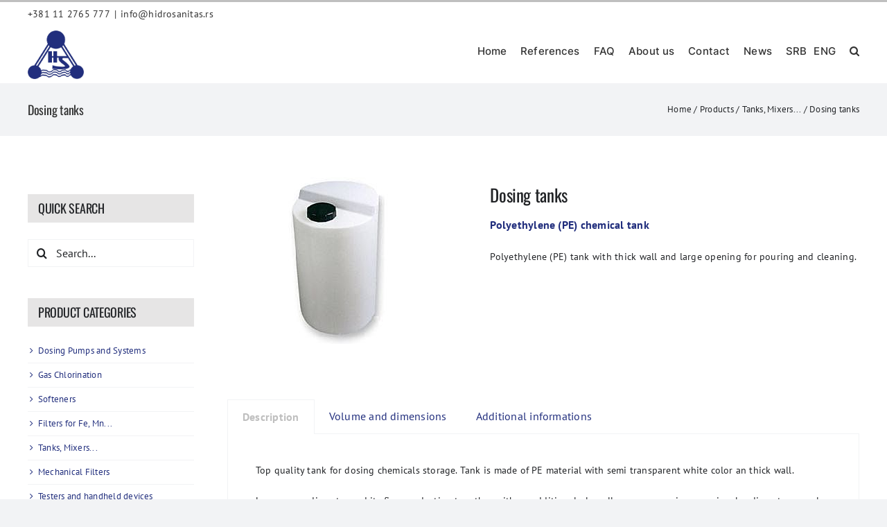

--- FILE ---
content_type: text/html; charset=UTF-8
request_url: https://en.hidrosanitas.rs/products/dosing-tanks/
body_size: 74645
content:
<!DOCTYPE html>
<html class="avada-html-layout-wide avada-html-header-position-top" lang="en-US" prefix="og: http://ogp.me/ns# fb: http://ogp.me/ns/fb#">
<head>
	<meta http-equiv="X-UA-Compatible" content="IE=edge" />
	<meta http-equiv="Content-Type" content="text/html; charset=utf-8"/>
	<meta name="viewport" content="width=device-width, initial-scale=1" />
	<meta name='robots' content='index, follow, max-image-preview:large, max-snippet:-1, max-video-preview:-1' />

	<!-- This site is optimized with the Yoast SEO plugin v21.5 - https://yoast.com/wordpress/plugins/seo/ -->
	<title>Dosing tanks - Hidrosanitas</title>
	<link rel="canonical" href="https://en.hidrosanitas.rs/products/dosing-tanks/" />
	<meta property="og:locale" content="en_US" />
	<meta property="og:type" content="article" />
	<meta property="og:title" content="Dosing tanks - Hidrosanitas" />
	<meta property="og:description" content="Polyethylene (PE) chemical tank  Polyethylene (PE) tank with thick wall and large opening for pouring and cleaning." />
	<meta property="og:url" content="https://en.hidrosanitas.rs/products/dosing-tanks/" />
	<meta property="og:site_name" content="Hidrosanitas" />
	<meta property="article:modified_time" content="2023-01-16T11:10:39+00:00" />
	<meta property="og:image" content="https://en.hidrosanitas.rs/wp-content/uploads/2022/09/pro_1339696544_b28b_n.jpg" />
	<meta property="og:image:width" content="320" />
	<meta property="og:image:height" content="240" />
	<meta property="og:image:type" content="image/jpeg" />
	<meta name="twitter:card" content="summary_large_image" />
	<meta name="twitter:label1" content="Est. reading time" />
	<meta name="twitter:data1" content="1 minute" />
	<script type="application/ld+json" class="yoast-schema-graph">{"@context":"https://schema.org","@graph":[{"@type":"WebPage","@id":"https://en.hidrosanitas.rs/products/dosing-tanks/","url":"https://en.hidrosanitas.rs/products/dosing-tanks/","name":"Dosing tanks - Hidrosanitas","isPartOf":{"@id":"https://en.hidrosanitas.rs/#website"},"primaryImageOfPage":{"@id":"https://en.hidrosanitas.rs/products/dosing-tanks/#primaryimage"},"image":{"@id":"https://en.hidrosanitas.rs/products/dosing-tanks/#primaryimage"},"thumbnailUrl":"https://en.hidrosanitas.rs/wp-content/uploads/2022/09/pro_1339696544_b28b_n.jpg","datePublished":"2022-09-28T09:00:59+00:00","dateModified":"2023-01-16T11:10:39+00:00","breadcrumb":{"@id":"https://en.hidrosanitas.rs/products/dosing-tanks/#breadcrumb"},"inLanguage":"en-US","potentialAction":[{"@type":"ReadAction","target":["https://en.hidrosanitas.rs/products/dosing-tanks/"]}]},{"@type":"ImageObject","inLanguage":"en-US","@id":"https://en.hidrosanitas.rs/products/dosing-tanks/#primaryimage","url":"https://en.hidrosanitas.rs/wp-content/uploads/2022/09/pro_1339696544_b28b_n.jpg","contentUrl":"https://en.hidrosanitas.rs/wp-content/uploads/2022/09/pro_1339696544_b28b_n.jpg","width":320,"height":240},{"@type":"BreadcrumbList","@id":"https://en.hidrosanitas.rs/products/dosing-tanks/#breadcrumb","itemListElement":[{"@type":"ListItem","position":1,"name":"Home","item":"https://en.hidrosanitas.rs/"},{"@type":"ListItem","position":2,"name":"Products","item":"https://en.hidrosanitas.rs/products/"},{"@type":"ListItem","position":3,"name":"Tanks, Mixers...","item":"https://en.hidrosanitas.rs/product-category/tanks-mixers/"},{"@type":"ListItem","position":4,"name":"Dosing tanks"}]},{"@type":"WebSite","@id":"https://en.hidrosanitas.rs/#website","url":"https://en.hidrosanitas.rs/","name":"Hidrosanitas","description":"Hidrosanitas je moderna firma sposobna da izvede i najzahtevnije objekte i postrojenja za snabdevanje velikih gradova, ali i da reši probleme tretmana vode pojedinačnih korisnika.","publisher":{"@id":"https://en.hidrosanitas.rs/#organization"},"potentialAction":[{"@type":"SearchAction","target":{"@type":"EntryPoint","urlTemplate":"https://en.hidrosanitas.rs/?s={search_term_string}"},"query-input":"required name=search_term_string"}],"inLanguage":"en-US"},{"@type":"Organization","@id":"https://en.hidrosanitas.rs/#organization","name":"Hidrosanitas","url":"https://en.hidrosanitas.rs/","logo":{"@type":"ImageObject","inLanguage":"en-US","@id":"https://en.hidrosanitas.rs/#/schema/logo/image/","url":"https://en.hidrosanitas.rs/wp-content/uploads/2022/09/Logo.jpg","contentUrl":"https://en.hidrosanitas.rs/wp-content/uploads/2022/09/Logo.jpg","width":434,"height":376,"caption":"Hidrosanitas"},"image":{"@id":"https://en.hidrosanitas.rs/#/schema/logo/image/"}}]}</script>
	<!-- / Yoast SEO plugin. -->


<link rel="alternate" type="application/rss+xml" title="Hidrosanitas &raquo; Feed" href="https://en.hidrosanitas.rs/feed/" />
<link rel="alternate" type="application/rss+xml" title="Hidrosanitas &raquo; Comments Feed" href="https://en.hidrosanitas.rs/comments/feed/" />
					<link rel="shortcut icon" href="https://en.hidrosanitas.rs/wp-content/uploads/2022/09/Logo.jpg" type="image/x-icon" />
		
		
		
				<link rel="alternate" title="oEmbed (JSON)" type="application/json+oembed" href="https://en.hidrosanitas.rs/wp-json/oembed/1.0/embed?url=https%3A%2F%2Fen.hidrosanitas.rs%2Fproducts%2Fdosing-tanks%2F" />
<link rel="alternate" title="oEmbed (XML)" type="text/xml+oembed" href="https://en.hidrosanitas.rs/wp-json/oembed/1.0/embed?url=https%3A%2F%2Fen.hidrosanitas.rs%2Fproducts%2Fdosing-tanks%2F&#038;format=xml" />

		<meta property="og:title" content="Dosing tanks"/>
		<meta property="og:type" content="article"/>
		<meta property="og:url" content="https://en.hidrosanitas.rs/products/dosing-tanks/"/>
		<meta property="og:site_name" content="Hidrosanitas"/>
		<meta property="og:description" content="Top quality tank for dosing chemicals storage. Tank is made of PE material with semi transparent white color an thick wall.

Large cover diameter and its fine production together with an additional plug allows easy pouring occasional sediment removal."/>

									<meta property="og:image" content="https://en.hidrosanitas.rs/wp-content/uploads/2022/09/pro_1339696544_b28b_n.jpg"/>
							<style id='wp-img-auto-sizes-contain-inline-css' type='text/css'>
img:is([sizes=auto i],[sizes^="auto," i]){contain-intrinsic-size:3000px 1500px}
/*# sourceURL=wp-img-auto-sizes-contain-inline-css */
</style>
<style id='wp-emoji-styles-inline-css' type='text/css'>

	img.wp-smiley, img.emoji {
		display: inline !important;
		border: none !important;
		box-shadow: none !important;
		height: 1em !important;
		width: 1em !important;
		margin: 0 0.07em !important;
		vertical-align: -0.1em !important;
		background: none !important;
		padding: 0 !important;
	}
/*# sourceURL=wp-emoji-styles-inline-css */
</style>
<style id='wp-block-library-inline-css' type='text/css'>
:root{--wp-block-synced-color:#7a00df;--wp-block-synced-color--rgb:122,0,223;--wp-bound-block-color:var(--wp-block-synced-color);--wp-editor-canvas-background:#ddd;--wp-admin-theme-color:#007cba;--wp-admin-theme-color--rgb:0,124,186;--wp-admin-theme-color-darker-10:#006ba1;--wp-admin-theme-color-darker-10--rgb:0,107,160.5;--wp-admin-theme-color-darker-20:#005a87;--wp-admin-theme-color-darker-20--rgb:0,90,135;--wp-admin-border-width-focus:2px}@media (min-resolution:192dpi){:root{--wp-admin-border-width-focus:1.5px}}.wp-element-button{cursor:pointer}:root .has-very-light-gray-background-color{background-color:#eee}:root .has-very-dark-gray-background-color{background-color:#313131}:root .has-very-light-gray-color{color:#eee}:root .has-very-dark-gray-color{color:#313131}:root .has-vivid-green-cyan-to-vivid-cyan-blue-gradient-background{background:linear-gradient(135deg,#00d084,#0693e3)}:root .has-purple-crush-gradient-background{background:linear-gradient(135deg,#34e2e4,#4721fb 50%,#ab1dfe)}:root .has-hazy-dawn-gradient-background{background:linear-gradient(135deg,#faaca8,#dad0ec)}:root .has-subdued-olive-gradient-background{background:linear-gradient(135deg,#fafae1,#67a671)}:root .has-atomic-cream-gradient-background{background:linear-gradient(135deg,#fdd79a,#004a59)}:root .has-nightshade-gradient-background{background:linear-gradient(135deg,#330968,#31cdcf)}:root .has-midnight-gradient-background{background:linear-gradient(135deg,#020381,#2874fc)}:root{--wp--preset--font-size--normal:16px;--wp--preset--font-size--huge:42px}.has-regular-font-size{font-size:1em}.has-larger-font-size{font-size:2.625em}.has-normal-font-size{font-size:var(--wp--preset--font-size--normal)}.has-huge-font-size{font-size:var(--wp--preset--font-size--huge)}.has-text-align-center{text-align:center}.has-text-align-left{text-align:left}.has-text-align-right{text-align:right}.has-fit-text{white-space:nowrap!important}#end-resizable-editor-section{display:none}.aligncenter{clear:both}.items-justified-left{justify-content:flex-start}.items-justified-center{justify-content:center}.items-justified-right{justify-content:flex-end}.items-justified-space-between{justify-content:space-between}.screen-reader-text{border:0;clip-path:inset(50%);height:1px;margin:-1px;overflow:hidden;padding:0;position:absolute;width:1px;word-wrap:normal!important}.screen-reader-text:focus{background-color:#ddd;clip-path:none;color:#444;display:block;font-size:1em;height:auto;left:5px;line-height:normal;padding:15px 23px 14px;text-decoration:none;top:5px;width:auto;z-index:100000}html :where(.has-border-color){border-style:solid}html :where([style*=border-top-color]){border-top-style:solid}html :where([style*=border-right-color]){border-right-style:solid}html :where([style*=border-bottom-color]){border-bottom-style:solid}html :where([style*=border-left-color]){border-left-style:solid}html :where([style*=border-width]){border-style:solid}html :where([style*=border-top-width]){border-top-style:solid}html :where([style*=border-right-width]){border-right-style:solid}html :where([style*=border-bottom-width]){border-bottom-style:solid}html :where([style*=border-left-width]){border-left-style:solid}html :where(img[class*=wp-image-]){height:auto;max-width:100%}:where(figure){margin:0 0 1em}html :where(.is-position-sticky){--wp-admin--admin-bar--position-offset:var(--wp-admin--admin-bar--height,0px)}@media screen and (max-width:600px){html :where(.is-position-sticky){--wp-admin--admin-bar--position-offset:0px}}

/*# sourceURL=wp-block-library-inline-css */
</style><style id='global-styles-inline-css' type='text/css'>
:root{--wp--preset--aspect-ratio--square: 1;--wp--preset--aspect-ratio--4-3: 4/3;--wp--preset--aspect-ratio--3-4: 3/4;--wp--preset--aspect-ratio--3-2: 3/2;--wp--preset--aspect-ratio--2-3: 2/3;--wp--preset--aspect-ratio--16-9: 16/9;--wp--preset--aspect-ratio--9-16: 9/16;--wp--preset--color--black: #000000;--wp--preset--color--cyan-bluish-gray: #abb8c3;--wp--preset--color--white: #ffffff;--wp--preset--color--pale-pink: #f78da7;--wp--preset--color--vivid-red: #cf2e2e;--wp--preset--color--luminous-vivid-orange: #ff6900;--wp--preset--color--luminous-vivid-amber: #fcb900;--wp--preset--color--light-green-cyan: #7bdcb5;--wp--preset--color--vivid-green-cyan: #00d084;--wp--preset--color--pale-cyan-blue: #8ed1fc;--wp--preset--color--vivid-cyan-blue: #0693e3;--wp--preset--color--vivid-purple: #9b51e0;--wp--preset--color--awb-color-1: #ffffff;--wp--preset--color--awb-color-2: #f9f9fb;--wp--preset--color--awb-color-3: #f2f3f5;--wp--preset--color--awb-color-4: #172841;--wp--preset--color--awb-color-5: #bfbfbf;--wp--preset--color--awb-color-6: #434549;--wp--preset--color--awb-color-7: #212326;--wp--preset--color--awb-color-8: #212326;--wp--preset--gradient--vivid-cyan-blue-to-vivid-purple: linear-gradient(135deg,rgb(6,147,227) 0%,rgb(155,81,224) 100%);--wp--preset--gradient--light-green-cyan-to-vivid-green-cyan: linear-gradient(135deg,rgb(122,220,180) 0%,rgb(0,208,130) 100%);--wp--preset--gradient--luminous-vivid-amber-to-luminous-vivid-orange: linear-gradient(135deg,rgb(252,185,0) 0%,rgb(255,105,0) 100%);--wp--preset--gradient--luminous-vivid-orange-to-vivid-red: linear-gradient(135deg,rgb(255,105,0) 0%,rgb(207,46,46) 100%);--wp--preset--gradient--very-light-gray-to-cyan-bluish-gray: linear-gradient(135deg,rgb(238,238,238) 0%,rgb(169,184,195) 100%);--wp--preset--gradient--cool-to-warm-spectrum: linear-gradient(135deg,rgb(74,234,220) 0%,rgb(151,120,209) 20%,rgb(207,42,186) 40%,rgb(238,44,130) 60%,rgb(251,105,98) 80%,rgb(254,248,76) 100%);--wp--preset--gradient--blush-light-purple: linear-gradient(135deg,rgb(255,206,236) 0%,rgb(152,150,240) 100%);--wp--preset--gradient--blush-bordeaux: linear-gradient(135deg,rgb(254,205,165) 0%,rgb(254,45,45) 50%,rgb(107,0,62) 100%);--wp--preset--gradient--luminous-dusk: linear-gradient(135deg,rgb(255,203,112) 0%,rgb(199,81,192) 50%,rgb(65,88,208) 100%);--wp--preset--gradient--pale-ocean: linear-gradient(135deg,rgb(255,245,203) 0%,rgb(182,227,212) 50%,rgb(51,167,181) 100%);--wp--preset--gradient--electric-grass: linear-gradient(135deg,rgb(202,248,128) 0%,rgb(113,206,126) 100%);--wp--preset--gradient--midnight: linear-gradient(135deg,rgb(2,3,129) 0%,rgb(40,116,252) 100%);--wp--preset--font-size--small: 12px;--wp--preset--font-size--medium: 20px;--wp--preset--font-size--large: 24px;--wp--preset--font-size--x-large: 42px;--wp--preset--font-size--normal: 16px;--wp--preset--font-size--xlarge: 32px;--wp--preset--font-size--huge: 48px;--wp--preset--spacing--20: 0.44rem;--wp--preset--spacing--30: 0.67rem;--wp--preset--spacing--40: 1rem;--wp--preset--spacing--50: 1.5rem;--wp--preset--spacing--60: 2.25rem;--wp--preset--spacing--70: 3.38rem;--wp--preset--spacing--80: 5.06rem;--wp--preset--shadow--natural: 6px 6px 9px rgba(0, 0, 0, 0.2);--wp--preset--shadow--deep: 12px 12px 50px rgba(0, 0, 0, 0.4);--wp--preset--shadow--sharp: 6px 6px 0px rgba(0, 0, 0, 0.2);--wp--preset--shadow--outlined: 6px 6px 0px -3px rgb(255, 255, 255), 6px 6px rgb(0, 0, 0);--wp--preset--shadow--crisp: 6px 6px 0px rgb(0, 0, 0);}:where(.is-layout-flex){gap: 0.5em;}:where(.is-layout-grid){gap: 0.5em;}body .is-layout-flex{display: flex;}.is-layout-flex{flex-wrap: wrap;align-items: center;}.is-layout-flex > :is(*, div){margin: 0;}body .is-layout-grid{display: grid;}.is-layout-grid > :is(*, div){margin: 0;}:where(.wp-block-columns.is-layout-flex){gap: 2em;}:where(.wp-block-columns.is-layout-grid){gap: 2em;}:where(.wp-block-post-template.is-layout-flex){gap: 1.25em;}:where(.wp-block-post-template.is-layout-grid){gap: 1.25em;}.has-black-color{color: var(--wp--preset--color--black) !important;}.has-cyan-bluish-gray-color{color: var(--wp--preset--color--cyan-bluish-gray) !important;}.has-white-color{color: var(--wp--preset--color--white) !important;}.has-pale-pink-color{color: var(--wp--preset--color--pale-pink) !important;}.has-vivid-red-color{color: var(--wp--preset--color--vivid-red) !important;}.has-luminous-vivid-orange-color{color: var(--wp--preset--color--luminous-vivid-orange) !important;}.has-luminous-vivid-amber-color{color: var(--wp--preset--color--luminous-vivid-amber) !important;}.has-light-green-cyan-color{color: var(--wp--preset--color--light-green-cyan) !important;}.has-vivid-green-cyan-color{color: var(--wp--preset--color--vivid-green-cyan) !important;}.has-pale-cyan-blue-color{color: var(--wp--preset--color--pale-cyan-blue) !important;}.has-vivid-cyan-blue-color{color: var(--wp--preset--color--vivid-cyan-blue) !important;}.has-vivid-purple-color{color: var(--wp--preset--color--vivid-purple) !important;}.has-black-background-color{background-color: var(--wp--preset--color--black) !important;}.has-cyan-bluish-gray-background-color{background-color: var(--wp--preset--color--cyan-bluish-gray) !important;}.has-white-background-color{background-color: var(--wp--preset--color--white) !important;}.has-pale-pink-background-color{background-color: var(--wp--preset--color--pale-pink) !important;}.has-vivid-red-background-color{background-color: var(--wp--preset--color--vivid-red) !important;}.has-luminous-vivid-orange-background-color{background-color: var(--wp--preset--color--luminous-vivid-orange) !important;}.has-luminous-vivid-amber-background-color{background-color: var(--wp--preset--color--luminous-vivid-amber) !important;}.has-light-green-cyan-background-color{background-color: var(--wp--preset--color--light-green-cyan) !important;}.has-vivid-green-cyan-background-color{background-color: var(--wp--preset--color--vivid-green-cyan) !important;}.has-pale-cyan-blue-background-color{background-color: var(--wp--preset--color--pale-cyan-blue) !important;}.has-vivid-cyan-blue-background-color{background-color: var(--wp--preset--color--vivid-cyan-blue) !important;}.has-vivid-purple-background-color{background-color: var(--wp--preset--color--vivid-purple) !important;}.has-black-border-color{border-color: var(--wp--preset--color--black) !important;}.has-cyan-bluish-gray-border-color{border-color: var(--wp--preset--color--cyan-bluish-gray) !important;}.has-white-border-color{border-color: var(--wp--preset--color--white) !important;}.has-pale-pink-border-color{border-color: var(--wp--preset--color--pale-pink) !important;}.has-vivid-red-border-color{border-color: var(--wp--preset--color--vivid-red) !important;}.has-luminous-vivid-orange-border-color{border-color: var(--wp--preset--color--luminous-vivid-orange) !important;}.has-luminous-vivid-amber-border-color{border-color: var(--wp--preset--color--luminous-vivid-amber) !important;}.has-light-green-cyan-border-color{border-color: var(--wp--preset--color--light-green-cyan) !important;}.has-vivid-green-cyan-border-color{border-color: var(--wp--preset--color--vivid-green-cyan) !important;}.has-pale-cyan-blue-border-color{border-color: var(--wp--preset--color--pale-cyan-blue) !important;}.has-vivid-cyan-blue-border-color{border-color: var(--wp--preset--color--vivid-cyan-blue) !important;}.has-vivid-purple-border-color{border-color: var(--wp--preset--color--vivid-purple) !important;}.has-vivid-cyan-blue-to-vivid-purple-gradient-background{background: var(--wp--preset--gradient--vivid-cyan-blue-to-vivid-purple) !important;}.has-light-green-cyan-to-vivid-green-cyan-gradient-background{background: var(--wp--preset--gradient--light-green-cyan-to-vivid-green-cyan) !important;}.has-luminous-vivid-amber-to-luminous-vivid-orange-gradient-background{background: var(--wp--preset--gradient--luminous-vivid-amber-to-luminous-vivid-orange) !important;}.has-luminous-vivid-orange-to-vivid-red-gradient-background{background: var(--wp--preset--gradient--luminous-vivid-orange-to-vivid-red) !important;}.has-very-light-gray-to-cyan-bluish-gray-gradient-background{background: var(--wp--preset--gradient--very-light-gray-to-cyan-bluish-gray) !important;}.has-cool-to-warm-spectrum-gradient-background{background: var(--wp--preset--gradient--cool-to-warm-spectrum) !important;}.has-blush-light-purple-gradient-background{background: var(--wp--preset--gradient--blush-light-purple) !important;}.has-blush-bordeaux-gradient-background{background: var(--wp--preset--gradient--blush-bordeaux) !important;}.has-luminous-dusk-gradient-background{background: var(--wp--preset--gradient--luminous-dusk) !important;}.has-pale-ocean-gradient-background{background: var(--wp--preset--gradient--pale-ocean) !important;}.has-electric-grass-gradient-background{background: var(--wp--preset--gradient--electric-grass) !important;}.has-midnight-gradient-background{background: var(--wp--preset--gradient--midnight) !important;}.has-small-font-size{font-size: var(--wp--preset--font-size--small) !important;}.has-medium-font-size{font-size: var(--wp--preset--font-size--medium) !important;}.has-large-font-size{font-size: var(--wp--preset--font-size--large) !important;}.has-x-large-font-size{font-size: var(--wp--preset--font-size--x-large) !important;}
/*# sourceURL=global-styles-inline-css */
</style>

<style id='classic-theme-styles-inline-css' type='text/css'>
/*! This file is auto-generated */
.wp-block-button__link{color:#fff;background-color:#32373c;border-radius:9999px;box-shadow:none;text-decoration:none;padding:calc(.667em + 2px) calc(1.333em + 2px);font-size:1.125em}.wp-block-file__button{background:#32373c;color:#fff;text-decoration:none}
/*# sourceURL=/wp-includes/css/classic-themes.min.css */
</style>
<link rel='stylesheet' id='photoswipe-css' href='https://en.hidrosanitas.rs/wp-content/plugins/woocommerce/assets/css/photoswipe/photoswipe.min.css?ver=8.2.4' type='text/css' media='all' />
<link rel='stylesheet' id='photoswipe-default-skin-css' href='https://en.hidrosanitas.rs/wp-content/plugins/woocommerce/assets/css/photoswipe/default-skin/default-skin.min.css?ver=8.2.4' type='text/css' media='all' />
<style id='woocommerce-inline-inline-css' type='text/css'>
.woocommerce form .form-row .required { visibility: visible; }
/*# sourceURL=woocommerce-inline-inline-css */
</style>
<link rel='stylesheet' id='child-style-css' href='https://en.hidrosanitas.rs/wp-content/themes/Avada-Child-Theme/style.css?ver=6.9' type='text/css' media='all' />
<link rel='stylesheet' id='fusion-dynamic-css-css' href='https://en.hidrosanitas.rs/wp-content/uploads/fusion-styles/875540ce9834e5c0eaf93a9384c0f116.min.css?ver=3.10.1' type='text/css' media='all' />
<script type="text/template" id="tmpl-variation-template">
	<div class="woocommerce-variation-description">{{{ data.variation.variation_description }}}</div>
	<div class="woocommerce-variation-price">{{{ data.variation.price_html }}}</div>
	<div class="woocommerce-variation-availability">{{{ data.variation.availability_html }}}</div>
</script>
<script type="text/template" id="tmpl-unavailable-variation-template">
	<p>Sorry, this product is unavailable. Please choose a different combination.</p>
</script>
<!--n2css--><script type="text/javascript" src="https://en.hidrosanitas.rs/wp-includes/js/jquery/jquery.min.js?ver=3.7.1" id="jquery-core-js"></script>
<script type="text/javascript" src="https://en.hidrosanitas.rs/wp-includes/js/jquery/jquery-migrate.min.js?ver=3.4.1" id="jquery-migrate-js"></script>
<link rel="https://api.w.org/" href="https://en.hidrosanitas.rs/wp-json/" /><link rel="alternate" title="JSON" type="application/json" href="https://en.hidrosanitas.rs/wp-json/wp/v2/product/910" /><link rel="EditURI" type="application/rsd+xml" title="RSD" href="https://en.hidrosanitas.rs/xmlrpc.php?rsd" />
<meta name="generator" content="WordPress 6.9" />
<meta name="generator" content="WooCommerce 8.2.4" />
<link rel='shortlink' href='https://en.hidrosanitas.rs/?p=910' />
<link rel="preload" href="https://en.hidrosanitas.rs/wp-content/themes/Avada/includes/lib/assets/fonts/icomoon/awb-icons.woff" as="font" type="font/woff" crossorigin><link rel="preload" href="//en.hidrosanitas.rs/wp-content/themes/Avada/includes/lib/assets/fonts/fontawesome/webfonts/fa-brands-400.woff2" as="font" type="font/woff2" crossorigin><link rel="preload" href="//en.hidrosanitas.rs/wp-content/themes/Avada/includes/lib/assets/fonts/fontawesome/webfonts/fa-regular-400.woff2" as="font" type="font/woff2" crossorigin><link rel="preload" href="//en.hidrosanitas.rs/wp-content/themes/Avada/includes/lib/assets/fonts/fontawesome/webfonts/fa-solid-900.woff2" as="font" type="font/woff2" crossorigin><style type="text/css" id="css-fb-visibility">@media screen and (max-width: 640px){.fusion-no-small-visibility{display:none !important;}body .sm-text-align-center{text-align:center !important;}body .sm-text-align-left{text-align:left !important;}body .sm-text-align-right{text-align:right !important;}body .sm-flex-align-center{justify-content:center !important;}body .sm-flex-align-flex-start{justify-content:flex-start !important;}body .sm-flex-align-flex-end{justify-content:flex-end !important;}body .sm-mx-auto{margin-left:auto !important;margin-right:auto !important;}body .sm-ml-auto{margin-left:auto !important;}body .sm-mr-auto{margin-right:auto !important;}body .fusion-absolute-position-small{position:absolute;top:auto;width:100%;}.awb-sticky.awb-sticky-small{ position: sticky; top: var(--awb-sticky-offset,0); }}@media screen and (min-width: 641px) and (max-width: 1024px){.fusion-no-medium-visibility{display:none !important;}body .md-text-align-center{text-align:center !important;}body .md-text-align-left{text-align:left !important;}body .md-text-align-right{text-align:right !important;}body .md-flex-align-center{justify-content:center !important;}body .md-flex-align-flex-start{justify-content:flex-start !important;}body .md-flex-align-flex-end{justify-content:flex-end !important;}body .md-mx-auto{margin-left:auto !important;margin-right:auto !important;}body .md-ml-auto{margin-left:auto !important;}body .md-mr-auto{margin-right:auto !important;}body .fusion-absolute-position-medium{position:absolute;top:auto;width:100%;}.awb-sticky.awb-sticky-medium{ position: sticky; top: var(--awb-sticky-offset,0); }}@media screen and (min-width: 1025px){.fusion-no-large-visibility{display:none !important;}body .lg-text-align-center{text-align:center !important;}body .lg-text-align-left{text-align:left !important;}body .lg-text-align-right{text-align:right !important;}body .lg-flex-align-center{justify-content:center !important;}body .lg-flex-align-flex-start{justify-content:flex-start !important;}body .lg-flex-align-flex-end{justify-content:flex-end !important;}body .lg-mx-auto{margin-left:auto !important;margin-right:auto !important;}body .lg-ml-auto{margin-left:auto !important;}body .lg-mr-auto{margin-right:auto !important;}body .fusion-absolute-position-large{position:absolute;top:auto;width:100%;}.awb-sticky.awb-sticky-large{ position: sticky; top: var(--awb-sticky-offset,0); }}</style>	<noscript><style>.woocommerce-product-gallery{ opacity: 1 !important; }</style></noscript>
	<link rel="icon" href="https://en.hidrosanitas.rs/wp-content/uploads/2022/09/Logo-66x66.jpg" sizes="32x32" />
<link rel="icon" href="https://en.hidrosanitas.rs/wp-content/uploads/2022/09/Logo-200x200.jpg" sizes="192x192" />
<link rel="apple-touch-icon" href="https://en.hidrosanitas.rs/wp-content/uploads/2022/09/Logo-200x200.jpg" />
<meta name="msapplication-TileImage" content="https://en.hidrosanitas.rs/wp-content/uploads/2022/09/Logo.jpg" />
		<style type="text/css" id="wp-custom-css">
			.woocommerce-tabs .tabs li.active a, .woocommerce-tabs .tabs li.active a {
    color: #202e7d;
    font-weight: bold;
}li#menu-item-1169 a {
      border-color: #fff!important;
}
li#menu-item-1168 a {
       border-color: #fff!important;
}li#menu-item-1168 {
    padding-right: 10px;
}
.fusion-logo img{max-height:70px}.copyright a{color:#fff!important}h1.entry-title.fusion-responsive-typography-calculated{font-weight:100}h2.yikes-custom-woo-tab-title{display:none}h3.product-title.fusion-responsive-typography-calculated{font-size:15px!important;text-align:center}h2.woocommerce-loop-category__title.fusion-responsive-typography-calculated{text-align:center}mark.count{display:none!important}.products .fusion-product-wrapper{position:relative;border:1px solid #fff!important;border-bottom-width:2px}.product-buttons{display:none}.fusion-product-wrapper{border:none!important}h2.woocommerce-loop-category__title.fusion-responsive-typography-calculated{color:#212e7d!important}h2.woocommerce-loop-category__title.fusion-responsive-typography-calculated:hover{color:#bfbfbf!important}tr:nth-child(even){background-color:#f2f2f2}.product_list_widget .wp-post-image,.product_list_widget li>a>img,.product_list_widget li>img{float:left!important;margin-left:0!important;margin-right:15px!important;max-width:60px!important}
.products.woocommerce-page.prdctfltr-added-wrap p{font-size:22px!important}.woocommerce-info:before{margin-left:-31px!important}.sidebar .widget ul li{font-size:13px;padding:6px 15px}h4.widget-title.fusion-responsive-typography-calculated{background-color:#e6e5e5!important;padding:10px 15px!important}
@media screen and (max-width: 560px) {
.tfs-slider .background-image {
	background-position: 92% 100%;}
	.text-pocetna h1 {
    font-size: 21px!important;
    margin: 3px 0;
    text-align: center;
}
	h3.product-title.fusion-responsive-typography-calculated {
    font-size: 21px!important;
    text-align: center;
}
	h2.woocommerce-loop-category__title.fusion-responsive-typography-calculated {
    font-size: 21px!important;
}
.slide-content {
    display: none;
	}}		</style>
				<script type="text/javascript">
			var doc = document.documentElement;
			doc.setAttribute( 'data-useragent', navigator.userAgent );
		</script>
		<style type="text/css" id="fusion-builder-template-content-css">.post-content.woocommerce-product-details__short-description p{font-size:14px}.post-content.woocommerce-product-details__short-description p strong{font-size:16px;color:#212e7d}div#tab-dodatne-informacije th{text-align:left;font-family:"PT Sans"!important;line-height:0}.woocommerce-tabs li a:hover{color:#212e7d}h2.yikes-custom-woo-tab-title.yikes-custom-woo-tab-title-dodatne-informacije.fusion-responsive-typography-calculated{display:none}</style><style type="text/css" id="fusion-builder-template-footer-css">.footer-text ul li a{color:#999}.footer-text p{margin-bottom:0}.footer-text ul li a:hover{color:#ccc}img.img-responsive.wp-image-1086{width:60%}.footer-text ul li{list-style-type:none}.footer-text ul{padding:0}.footer-text ul{padding:0;margin:3px 0}.footer-text a{color:#fff}.copyright p{color:#ddd;font-size:13px!important;margin:7px 0}.footer-text p{color:#fff}@media screen and (max-width:600px){.copyright p{color:#ddd;font-size:14px!important;margin:7px 0}}</style>
	</head>

<body class="wp-singular product-template-default single single-product postid-910 wp-theme-Avada wp-child-theme-Avada-Child-Theme theme-Avada woocommerce woocommerce-page woocommerce-no-js has-sidebar fusion-image-hovers fusion-pagination-sizing fusion-button_type-flat fusion-button_span-no fusion-button_gradient-linear avada-image-rollover-circle-yes avada-image-rollover-no fusion-body ltr fusion-sticky-header no-tablet-sticky-header no-mobile-sticky-header no-mobile-slidingbar no-mobile-totop avada-has-rev-slider-styles fusion-disable-outline fusion-sub-menu-fade mobile-logo-pos-left layout-wide-mode avada-has-boxed-modal-shadow- layout-scroll-offset-full avada-has-zero-margin-offset-top fusion-top-header menu-text-align-center fusion-woo-product-design-classic fusion-woo-shop-page-columns-4 fusion-woo-related-columns-4 fusion-woo-archive-page-columns-4 avada-has-woo-gallery-disabled woo-sale-badge-circle woo-outofstock-badge-top_bar mobile-menu-design-modern fusion-show-pagination-text fusion-header-layout-v2 avada-responsive avada-footer-fx-none avada-menu-highlight-style-bar fusion-search-form-clean fusion-main-menu-search-overlay fusion-avatar-circle avada-dropdown-styles avada-blog-layout-large avada-blog-archive-layout-large avada-header-shadow-no avada-menu-icon-position-right avada-has-megamenu-shadow avada-has-mobile-menu-search avada-has-main-nav-search-icon avada-has-breadcrumb-mobile-hidden avada-has-titlebar-bar_and_content avada-has-pagination-width_height avada-flyout-menu-direction-fade avada-ec-views-v1" data-awb-post-id="910">
		<a class="skip-link screen-reader-text" href="#content">Skip to content</a>

	<div id="boxed-wrapper">
		
		<div id="wrapper" class="fusion-wrapper">
			<div id="home" style="position:relative;top:-1px;"></div>
							
					
			<header class="fusion-header-wrapper">
				<div class="fusion-header-v2 fusion-logo-alignment fusion-logo-left fusion-sticky-menu- fusion-sticky-logo- fusion-mobile-logo-  fusion-mobile-menu-design-modern">
					
<div class="fusion-secondary-header">
	<div class="fusion-row">
					<div class="fusion-alignleft">
				<div class="fusion-contact-info"><span class="fusion-contact-info-phone-number">+381 11 2765 777</span><span class="fusion-header-separator">|</span><span class="fusion-contact-info-email-address"><a href="mailto:in&#102;o&#64;hidro&#115;&#97;n&#105;tas.&#114;s">in&#102;o&#64;hidro&#115;&#97;n&#105;tas.&#114;s</a></span></div>			</div>
					</div>
</div>
<div class="fusion-header-sticky-height"></div>
<div class="fusion-header">
	<div class="fusion-row">
					<div class="fusion-logo" data-margin-top="5px" data-margin-bottom="5px" data-margin-left="0px" data-margin-right="0px">
			<a class="fusion-logo-link"  href="https://en.hidrosanitas.rs/" >

						<!-- standard logo -->
			<img src="https://en.hidrosanitas.rs/wp-content/uploads/2022/09/Logo.jpg" srcset="https://en.hidrosanitas.rs/wp-content/uploads/2022/09/Logo.jpg 1x" width="434" height="376" alt="Hidrosanitas Logo" data-retina_logo_url="" class="fusion-standard-logo" />

			
					</a>
		</div>		<nav class="fusion-main-menu" aria-label="Main Menu"><div class="fusion-overlay-search">		<form role="search" class="searchform fusion-search-form  fusion-search-form-clean" method="get" action="https://en.hidrosanitas.rs/">
			<div class="fusion-search-form-content">

				
				<div class="fusion-search-field search-field">
					<label><span class="screen-reader-text">Search for:</span>
													<input type="search" value="" name="s" class="s" placeholder="Search..." required aria-required="true" aria-label="Search..."/>
											</label>
				</div>
				<div class="fusion-search-button search-button">
					<input type="submit" class="fusion-search-submit searchsubmit" aria-label="Search" value="&#xf002;" />
									</div>

				
			</div>


			
		</form>
		<div class="fusion-search-spacer"></div><a href="#" role="button" aria-label="Close Search" class="fusion-close-search"></a></div><ul id="menu-%d0%bc%d0%b5%d0%bd%d0%b8-%d1%81%d1%80%d0%b1" class="fusion-menu"><li  id="menu-item-501"  class="menu-item menu-item-type-post_type menu-item-object-page menu-item-home menu-item-501"  data-item-id="501"><a  href="https://en.hidrosanitas.rs/" class="fusion-bar-highlight"><span class="menu-text">Home</span></a></li><li  id="menu-item-750"  class="menu-item menu-item-type-custom menu-item-object-custom menu-item-750"  data-item-id="750"><a  href="https://en.hidrosanitas.rs/references/" class="fusion-bar-highlight"><span class="menu-text">References</span></a></li><li  id="menu-item-672"  class="menu-item menu-item-type-post_type menu-item-object-page menu-item-672"  data-item-id="672"><a  href="https://en.hidrosanitas.rs/faq/" class="fusion-bar-highlight"><span class="menu-text">FAQ</span></a></li><li  id="menu-item-671"  class="menu-item menu-item-type-post_type menu-item-object-page menu-item-671"  data-item-id="671"><a  href="https://en.hidrosanitas.rs/about-us/" class="fusion-bar-highlight"><span class="menu-text">About us</span></a></li><li  id="menu-item-670"  class="menu-item menu-item-type-post_type menu-item-object-page menu-item-670"  data-item-id="670"><a  href="https://en.hidrosanitas.rs/contact/" class="fusion-bar-highlight"><span class="menu-text">Contact</span></a></li><li  id="menu-item-669"  class="menu-item menu-item-type-post_type menu-item-object-page menu-item-669"  data-item-id="669"><a  href="https://en.hidrosanitas.rs/news/" class="fusion-bar-highlight"><span class="menu-text">News</span></a></li><li  id="menu-item-1168"  class="menu-item menu-item-type-custom menu-item-object-custom menu-item-1168"  data-item-id="1168"><a  href="https://hidrosanitas.rs/" class="fusion-bar-highlight"><span class="menu-text">SRB</span></a></li><li  id="menu-item-1169"  class="menu-item menu-item-type-custom menu-item-object-custom menu-item-home menu-item-1169"  data-item-id="1169"><a  href="https://en.hidrosanitas.rs/" class="fusion-bar-highlight"><span class="menu-text">ENG</span></a></li><li class="fusion-custom-menu-item fusion-main-menu-search fusion-search-overlay"><a class="fusion-main-menu-icon fusion-bar-highlight" href="#" aria-label="Search" data-title="Search" title="Search" role="button" aria-expanded="false"></a></li></ul></nav>	<div class="fusion-mobile-menu-icons">
							<a href="#" class="fusion-icon awb-icon-bars" aria-label="Toggle mobile menu" aria-expanded="false"></a>
		
					<a href="#" class="fusion-icon awb-icon-search" aria-label="Toggle mobile search"></a>
		
		
			</div>

<nav class="fusion-mobile-nav-holder fusion-mobile-menu-text-align-left" aria-label="Main Menu Mobile"></nav>

		
<div class="fusion-clearfix"></div>
<div class="fusion-mobile-menu-search">
			<form role="search" class="searchform fusion-search-form  fusion-search-form-clean" method="get" action="https://en.hidrosanitas.rs/">
			<div class="fusion-search-form-content">

				
				<div class="fusion-search-field search-field">
					<label><span class="screen-reader-text">Search for:</span>
													<input type="search" value="" name="s" class="s" placeholder="Search..." required aria-required="true" aria-label="Search..."/>
											</label>
				</div>
				<div class="fusion-search-button search-button">
					<input type="submit" class="fusion-search-submit searchsubmit" aria-label="Search" value="&#xf002;" />
									</div>

				
			</div>


			
		</form>
		</div>
			</div>
</div>
				</div>
				<div class="fusion-clearfix"></div>
			</header>
								
							<div id="sliders-container" class="fusion-slider-visibility">
					</div>
				
					
							
			<section class="avada-page-titlebar-wrapper" aria-label="Page Title Bar">
	<div class="fusion-page-title-bar fusion-page-title-bar-none fusion-page-title-bar-left">
		<div class="fusion-page-title-row">
			<div class="fusion-page-title-wrapper">
				<div class="fusion-page-title-captions">

																							<h1 class="entry-title">Dosing tanks</h1>

											
					
				</div>

															<div class="fusion-page-title-secondary">
							<div class="fusion-breadcrumbs awb-yoast-breadcrumbs"><span><span><a href="https://en.hidrosanitas.rs/">Home</a></span> / <span><a href="https://en.hidrosanitas.rs/products/">Products</a></span> / <span><a href="https://en.hidrosanitas.rs/product-category/tanks-mixers/">Tanks, Mixers...</a></span> / <span class="breadcrumb_last" aria-current="page">Dosing tanks</span></span></div>						</div>
									
			</div>
		</div>
	</div>
</section>

						<main id="main" class="clearfix ">
				<div class="fusion-row" style="">

<section id="content" style="float: right;">
									<div id="post-910" class="post-910 product type-product status-publish has-post-thumbnail product_cat-tanks-mixers first instock shipping-taxable product-type-simple">

				<div class="post-content">
					<div class="fusion-fullwidth fullwidth-box fusion-builder-row-1 fusion-flex-container nonhundred-percent-fullwidth non-hundred-percent-height-scrolling" style="--awb-border-radius-top-left:0px;--awb-border-radius-top-right:0px;--awb-border-radius-bottom-right:0px;--awb-border-radius-bottom-left:0px;" ><div class="fusion-builder-row fusion-row fusion-flex-align-items-flex-start" style="max-width:1248px;margin-left: calc(-4% / 2 );margin-right: calc(-4% / 2 );"><div class="fusion-layout-column fusion_builder_column fusion-builder-column-0 fusion_builder_column_2_5 2_5 fusion-flex-column" style="--awb-bg-size:cover;--awb-width-large:40%;--awb-margin-top-large:0px;--awb-spacing-right-large:4.8%;--awb-margin-bottom-large:20px;--awb-spacing-left-large:4.8%;--awb-width-medium:40%;--awb-order-medium:0;--awb-spacing-right-medium:4.8%;--awb-spacing-left-medium:4.8%;--awb-width-small:100%;--awb-order-small:0;--awb-spacing-right-small:1.92%;--awb-spacing-left-small:1.92%;"><div class="fusion-column-wrapper fusion-column-has-shadow fusion-flex-justify-content-flex-start fusion-content-layout-column"><div class="fusion-woo-product-images fusion-woo-product-images-1" style="--awb-thumbnail-width:21%;" data-type="simple" data-zoom_enabled="1" data-photoswipe_enabled="0"><div class="avada-single-product-gallery-wrapper avada-product-images-element avada-product-images-thumbnails-left">

<div class="woocommerce-product-gallery woocommerce-product-gallery--with-images woocommerce-product-gallery--columns-4 images avada-product-gallery" data-columns="4" style="opacity: 0; transition: opacity .25s ease-in-out;">
	<div class="woocommerce-product-gallery__wrapper">
		<div data-thumb="https://en.hidrosanitas.rs/wp-content/uploads/2022/09/pro_1339696544_b28b_n-200x200.jpg" data-thumb-alt="" class="woocommerce-product-gallery__image"><a href="https://en.hidrosanitas.rs/wp-content/uploads/2022/09/pro_1339696544_b28b_n.jpg"><img fetchpriority="high" decoding="async" width="320" height="240" src="https://en.hidrosanitas.rs/wp-content/uploads/2022/09/pro_1339696544_b28b_n.jpg" class="wp-post-image" alt="" title="pro_1339696544_b28b_n" data-caption="" data-src="https://en.hidrosanitas.rs/wp-content/uploads/2022/09/pro_1339696544_b28b_n.jpg" data-large_image="https://en.hidrosanitas.rs/wp-content/uploads/2022/09/pro_1339696544_b28b_n.jpg" data-large_image_width="320" data-large_image_height="240" srcset="https://en.hidrosanitas.rs/wp-content/uploads/2022/09/pro_1339696544_b28b_n-200x150.jpg 200w, https://en.hidrosanitas.rs/wp-content/uploads/2022/09/pro_1339696544_b28b_n-300x225.jpg 300w, https://en.hidrosanitas.rs/wp-content/uploads/2022/09/pro_1339696544_b28b_n.jpg 320w" sizes="(max-width: 320px) 100vw, 320px" /></a><a class="avada-product-gallery-lightbox-trigger" href="https://en.hidrosanitas.rs/wp-content/uploads/2022/09/pro_1339696544_b28b_n.jpg" data-rel="iLightbox[]" alt="" data-title="pro_1339696544_b28b_n" title="pro_1339696544_b28b_n" data-caption=""></a></div>	</div>
</div>
</div>
</div></div></div><div class="fusion-layout-column fusion_builder_column fusion-builder-column-1 fusion_builder_column_3_5 3_5 fusion-flex-column" style="--awb-bg-size:cover;--awb-width-large:60%;--awb-margin-top-large:0px;--awb-spacing-right-large:3.2%;--awb-margin-bottom-large:20px;--awb-spacing-left-large:3.2%;--awb-width-medium:60%;--awb-order-medium:0;--awb-spacing-right-medium:3.2%;--awb-spacing-left-medium:3.2%;--awb-width-small:100%;--awb-order-small:0;--awb-spacing-right-small:1.92%;--awb-spacing-left-small:1.92%;"><div class="fusion-column-wrapper fusion-column-has-shadow fusion-flex-justify-content-flex-start fusion-content-layout-column"><div class="fusion-title title fusion-title-1 fusion-sep-none fusion-title-text fusion-title-size-one" style="--awb-font-size:25px;"><h1 class="title-heading-left" style="margin:0;font-size:1em;">Dosing tanks</h1></div><div class="fusion-woo-short-description-tb fusion-woo-short-description-tb-1">
<div class="post-content woocommerce-product-details__short-description">
	<p><strong>Polyethylene (PE) chemical tank</strong></p>
<p>Polyethylene (PE) tank with thick wall and large opening for pouring and cleaning.</p>
</div>
</div></div></div><div class="fusion-layout-column fusion_builder_column fusion-builder-column-2 fusion_builder_column_1_1 1_1 fusion-flex-column" style="--awb-bg-size:cover;--awb-width-large:100%;--awb-margin-top-large:0px;--awb-spacing-right-large:1.92%;--awb-margin-bottom-large:20px;--awb-spacing-left-large:1.92%;--awb-width-medium:100%;--awb-order-medium:0;--awb-spacing-right-medium:1.92%;--awb-spacing-left-medium:1.92%;--awb-width-small:100%;--awb-order-small:0;--awb-spacing-right-small:1.92%;--awb-spacing-left-small:1.92%;"><div class="fusion-column-wrapper fusion-column-has-shadow fusion-flex-justify-content-flex-start fusion-content-layout-column"><div class="fusion-woo-tabs-tb fusion-woo-tabs-tb-1 woo-tabs-horizontal woo-tabs-hide-headings" style="--awb-text-font-size:14px;--awb-text-font-family:&quot;PT Sans&quot;;--awb-text-font-style:normal;--awb-text-font-weight:400;--awb-title-font-family:&quot;PT Sans&quot;;--awb-title-font-style:normal;--awb-title-font-weight:400;">
	<div class="woocommerce-tabs wc-tabs-wrapper">
		<ul class="tabs wc-tabs" role="tablist">
							<li class="description_tab" id="tab-title-description" role="tab" aria-controls="tab-description">
					<a href="#tab-description">
						Description					</a>
				</li>
							<li class="volume-and-dimensions_tab" id="tab-title-volume-and-dimensions" role="tab" aria-controls="tab-volume-and-dimensions">
					<a href="#tab-volume-and-dimensions">
						Volume and dimensions					</a>
				</li>
							<li class="additional-informations_tab" id="tab-title-additional-informations" role="tab" aria-controls="tab-additional-informations">
					<a href="#tab-additional-informations">
						Additional informations					</a>
				</li>
					</ul>
					<div class="woocommerce-Tabs-panel woocommerce-Tabs-panel--description panel entry-content wc-tab" id="tab-description" role="tabpanel" aria-labelledby="tab-title-description">
				
<div class="post-content">
	
	<p>Top quality tank for dosing chemicals storage. Tank is made of PE material with semi transparent white color an thick wall.</p>
<p>Large cover diameter and its fine production together with an additional plug allows easy pouring occasional sediment removal.</p>
</div>
			</div>
					<div class="woocommerce-Tabs-panel woocommerce-Tabs-panel--volume-and-dimensions panel entry-content wc-tab" id="tab-volume-and-dimensions" role="tabpanel" aria-labelledby="tab-title-volume-and-dimensions">
				<h2 class="yikes-custom-woo-tab-title yikes-custom-woo-tab-title-volume-and-dimensions">Volume and dimensions</h2><table style="color: #787878; width: 100%; text-align: left;">
<tbody>
<tr style="background-color: #212e7d;">
<th style="line-height: 30px; padding: 5px 10px; color: #fff;">Zapremina [lit]</th>
<th style="line-height: 30px; padding: 5px 10px; color: #fff;">Prečnik [mm]</th>
<th style="line-height: 30px; padding: 5px 10px; color: #fff;">Visina [mm]</th>
</tr>
<tr>
<th style="line-height: 30px; padding: 5px 10px;">100</th>
<th style="line-height: 30px; padding: 5px 10px;">450</th>
<th style="line-height: 30px; padding: 5px 10px;">880</th>
</tr>
<tr>
<th style="line-height: 30px; padding: 5px 10px;">200</th>
<th style="line-height: 30px; padding: 5px 10px;">650</th>
<th style="line-height: 30px; padding: 5px 10px;">880</th>
</tr>
</tbody>
</table>
			</div>
					<div class="woocommerce-Tabs-panel woocommerce-Tabs-panel--additional-informations panel entry-content wc-tab" id="tab-additional-informations" role="tabpanel" aria-labelledby="tab-title-additional-informations">
				<h2 class="yikes-custom-woo-tab-title yikes-custom-woo-tab-title-additional-informations">Additional informations</h2><table>
<tbody>
<tr>
<th>Dosing tanks:</th>
<td><a style="font-weight: normal !important;" href="https://en.hidrosanitas.rs/wp-content/uploads/2023/01/Rezervoar-100-i-200-lit_en.docx" target="blank">Download file<i class="fa fa-file-pdf" aria-hidden="true"></i></a></td>
</tr>
</tbody>
</table>
			</div>
		
			</div>

</div></div></div></div></div>
				</div>
			</div>
			</section>
<aside id="sidebar" class="sidebar fusion-widget-area fusion-content-widget-area fusion-sidebar-left fusion-slidingbarwidgetarea1" style="float: left;" data="">
											
					<section id="search-3" class="fusion-slidingbar-widget-column widget widget_search" style="border-style: solid;border-color:transparent;border-width:0px;"><h4 class="widget-title">QUICK SEARCH</h4>		<form role="search" class="searchform fusion-search-form  fusion-search-form-clean" method="get" action="https://en.hidrosanitas.rs/">
			<div class="fusion-search-form-content">

				
				<div class="fusion-search-field search-field">
					<label><span class="screen-reader-text">Search for:</span>
													<input type="search" value="" name="s" class="s" placeholder="Search..." required aria-required="true" aria-label="Search..."/>
											</label>
				</div>
				<div class="fusion-search-button search-button">
					<input type="submit" class="fusion-search-submit searchsubmit" aria-label="Search" value="&#xf002;" />
									</div>

				
			</div>


			
		</form>
		<div style="clear:both;"></div></section><section id="woocommerce_product_categories-2" class="fusion-slidingbar-widget-column widget woocommerce widget_product_categories" style="border-style: solid;border-color:transparent;border-width:0px;"><h4 class="widget-title">PRODUCT CATEGORIES</h4><ul class="product-categories"><li class="cat-item cat-item-52"><a href="https://en.hidrosanitas.rs/product-category/dosing-pumps-and-systems/">Dosing Pumps and Systems</a></li>
<li class="cat-item cat-item-56"><a href="https://en.hidrosanitas.rs/product-category/gas-chlorination/">Gas Chlorination</a></li>
<li class="cat-item cat-item-60"><a href="https://en.hidrosanitas.rs/product-category/softeners/">Softeners</a></li>
<li class="cat-item cat-item-61"><a href="https://en.hidrosanitas.rs/product-category/filters-for-fe-mn/">Filters for Fe, Mn...</a></li>
<li class="cat-item cat-item-62 current-cat"><a href="https://en.hidrosanitas.rs/product-category/tanks-mixers/">Tanks, Mixers...</a></li>
<li class="cat-item cat-item-63"><a href="https://en.hidrosanitas.rs/product-category/mechanical-filters/">Mechanical Filters</a></li>
<li class="cat-item cat-item-64"><a href="https://en.hidrosanitas.rs/product-category/testers-and-handheld-devices/">Testers and handheld devices</a></li>
<li class="cat-item cat-item-65"><a href="https://en.hidrosanitas.rs/product-category/measuring-equipment/">Measuring equipment</a></li>
<li class="cat-item cat-item-68"><a href="https://en.hidrosanitas.rs/product-category/chemicals/">Chemicals</a></li>
<li class="cat-item cat-item-69"><a href="https://en.hidrosanitas.rs/product-category/automation-plc-scada/">Automation (PLC, SCADA)</a></li>
</ul><div style="clear:both;"></div></section><section id="woocommerce_products-2" class="fusion-slidingbar-widget-column widget woocommerce widget_products" style="border-style: solid;border-color:transparent;border-width:0px;"><h4 class="widget-title">WE RECOMMEND</h4><ul class="product_list_widget"><li>
	
	<a href="https://en.hidrosanitas.rs/products/electromotoric-valve-for-chlorine-gas/">
		<img width="320" height="240" src="https://en.hidrosanitas.rs/wp-content/uploads/2022/09/pro_1414151154_1483_n.jpg" class="attachment-woocommerce_thumbnail size-woocommerce_thumbnail" alt="" decoding="async" srcset="https://en.hidrosanitas.rs/wp-content/uploads/2022/09/pro_1414151154_1483_n-200x150.jpg 200w, https://en.hidrosanitas.rs/wp-content/uploads/2022/09/pro_1414151154_1483_n-300x225.jpg 300w, https://en.hidrosanitas.rs/wp-content/uploads/2022/09/pro_1414151154_1483_n.jpg 320w" sizes="(max-width: 320px) 100vw, 320px" />		<span class="product-title">Electromotoric valve for chlorine gas</span>
	</a>

				
	
	</li>
<li>
	
	<a href="https://en.hidrosanitas.rs/products/hand-held-portable-free-chlorine-photometer/">
		<img width="320" height="240" src="https://en.hidrosanitas.rs/wp-content/uploads/2022/09/pro_1502891474_d736_n.png" class="attachment-woocommerce_thumbnail size-woocommerce_thumbnail" alt="" decoding="async" srcset="https://en.hidrosanitas.rs/wp-content/uploads/2022/09/pro_1502891474_d736_n-200x150.png 200w, https://en.hidrosanitas.rs/wp-content/uploads/2022/09/pro_1502891474_d736_n-300x225.png 300w, https://en.hidrosanitas.rs/wp-content/uploads/2022/09/pro_1502891474_d736_n.png 320w" sizes="(max-width: 320px) 100vw, 320px" />		<span class="product-title">Hand-held portable free chlorine photometer</span>
	</a>

				
	
	</li>
<li>
	
	<a href="https://en.hidrosanitas.rs/products/analyzer-detector-with-permanent-data-logging/">
		<img width="320" height="240" src="https://en.hidrosanitas.rs/wp-content/uploads/2022/09/pro_1382096503_5a8f_n.jpg" class="attachment-woocommerce_thumbnail size-woocommerce_thumbnail" alt="" decoding="async" srcset="https://en.hidrosanitas.rs/wp-content/uploads/2022/09/pro_1382096503_5a8f_n-200x150.jpg 200w, https://en.hidrosanitas.rs/wp-content/uploads/2022/09/pro_1382096503_5a8f_n-300x225.jpg 300w, https://en.hidrosanitas.rs/wp-content/uploads/2022/09/pro_1382096503_5a8f_n.jpg 320w" sizes="(max-width: 320px) 100vw, 320px" />		<span class="product-title">Analyzer/detector with permanent data logging</span>
	</a>

				
	
	</li>
<li>
	
	<a href="https://en.hidrosanitas.rs/products/probe-for-redox-potential/">
		<img width="320" height="240" src="https://en.hidrosanitas.rs/wp-content/uploads/2022/09/pro_1410784460_87e2_n.jpg" class="attachment-woocommerce_thumbnail size-woocommerce_thumbnail" alt="" decoding="async" srcset="https://en.hidrosanitas.rs/wp-content/uploads/2022/09/pro_1410784460_87e2_n-200x150.jpg 200w, https://en.hidrosanitas.rs/wp-content/uploads/2022/09/pro_1410784460_87e2_n-300x225.jpg 300w, https://en.hidrosanitas.rs/wp-content/uploads/2022/09/pro_1410784460_87e2_n.jpg 320w" sizes="(max-width: 320px) 100vw, 320px" />		<span class="product-title">Probe for Redox Potential</span>
	</a>

				
	
	</li>
<li>
	
	<a href="https://en.hidrosanitas.rs/products/single-use-fabric-softener/">
		<img width="320" height="240" src="https://en.hidrosanitas.rs/wp-content/uploads/2022/09/pro_1339880473_e960_n.jpg" class="attachment-woocommerce_thumbnail size-woocommerce_thumbnail" alt="" decoding="async" srcset="https://en.hidrosanitas.rs/wp-content/uploads/2022/09/pro_1339880473_e960_n-200x150.jpg 200w, https://en.hidrosanitas.rs/wp-content/uploads/2022/09/pro_1339880473_e960_n-300x225.jpg 300w, https://en.hidrosanitas.rs/wp-content/uploads/2022/09/pro_1339880473_e960_n.jpg 320w" sizes="(max-width: 320px) 100vw, 320px" />		<span class="product-title">Single use fabric softener</span>
	</a>

				
	
	</li>
</ul><div style="clear:both;"></div></section>			</aside>
						<div class="fusion-woocommerce-quick-view-overlay"></div>
<div class="fusion-woocommerce-quick-view-container quick-view woocommerce">
	<script type="text/javascript">
		var quickViewNonce =  'b51373e1c8';
	</script>

	<div class="fusion-wqv-close">
		<button type="button"><span class="screen-reader-text">Close product quick view</span>&times;</button>
	</div>

	<div class="fusion-wqv-loader product">
		<h2 class="product_title entry-title">Title</h2>
		<div class="fusion-price-rating">
			<div class="price"></div>
			<div class="star-rating"></div>
		</div>
		<div class="fusion-slider-loading"></div>
	</div>

	<div class="fusion-wqv-preview-image"></div>

	<div class="fusion-wqv-content">
		<div class="product">
			<div class="woocommerce-product-gallery"></div>

			<div class="summary entry-summary scrollable">
				<div class="summary-content"></div>
			</div>
		</div>
	</div>
</div>

					</div>  <!-- fusion-row -->
				</main>  <!-- #main -->
				
				
								
					<div class="fusion-tb-footer fusion-footer"><div class="fusion-footer-widget-area fusion-widget-area"><div class="fusion-fullwidth fullwidth-box fusion-builder-row-2 fusion-flex-container nonhundred-percent-fullwidth non-hundred-percent-height-scrolling" style="--awb-border-radius-top-left:0px;--awb-border-radius-top-right:0px;--awb-border-radius-bottom-right:0px;--awb-border-radius-bottom-left:0px;--awb-padding-top:40px;--awb-padding-bottom:40px;--awb-background-color:#363839;" ><div class="fusion-builder-row fusion-row fusion-flex-align-items-flex-start" style="max-width:1248px;margin-left: calc(-4% / 2 );margin-right: calc(-4% / 2 );"><div class="fusion-layout-column fusion_builder_column fusion-builder-column-3 fusion_builder_column_1_4 1_4 fusion-flex-column" style="--awb-bg-size:cover;--awb-width-large:25%;--awb-margin-top-large:0px;--awb-spacing-right-large:7.68%;--awb-margin-bottom-large:20px;--awb-spacing-left-large:7.68%;--awb-width-medium:25%;--awb-order-medium:0;--awb-spacing-right-medium:7.68%;--awb-spacing-left-medium:7.68%;--awb-width-small:100%;--awb-order-small:0;--awb-spacing-right-small:1.92%;--awb-spacing-left-small:1.92%;"><div class="fusion-column-wrapper fusion-column-has-shadow fusion-flex-justify-content-flex-start fusion-content-layout-column"><div class="fusion-text fusion-text-1 footer-text"><p><a href="https://en.hidrosanitas.rs/product-category/dosing-pumps-and-systems/">Dosing Pumps and Systems</a></p>
<ul>
<li><a href="https://en.hidrosanitas.rs/product-category/dosing-pumps-and-systems/electromagnetic-dosing-pumps/"><i class="fa fa-angle-right" aria-hidden="true"></i> Electromagnetic</a></li>
<li><a href="https://en.hidrosanitas.rs/product-category/dosing-pumps-and-systems/motor-driven-dosing-pumps/"><i class="fa fa-angle-right" aria-hidden="true"></i> Motor Driven Dosing Pumps</a></li>
<li><a href="https://en.hidrosanitas.rs/product-category/dosing-pumps-and-systems/dosing-accessories/"><i class="fa fa-angle-right" aria-hidden="true"></i> Dosing Accessories</a></li>
</ul>
<p><a href="https://en.hidrosanitas.rs/product-category/softeners/">Softeners</a><br />
<a href="https://en.hidrosanitas.rs/product-category/filters-for-fe-mn/">Filters for Fe, Mn</a></p>
</div></div></div><div class="fusion-layout-column fusion_builder_column fusion-builder-column-4 fusion_builder_column_1_4 1_4 fusion-flex-column" style="--awb-bg-size:cover;--awb-width-large:25%;--awb-margin-top-large:0px;--awb-spacing-right-large:7.68%;--awb-margin-bottom-large:20px;--awb-spacing-left-large:7.68%;--awb-width-medium:25%;--awb-order-medium:0;--awb-spacing-right-medium:7.68%;--awb-spacing-left-medium:7.68%;--awb-width-small:100%;--awb-order-small:0;--awb-spacing-right-small:1.92%;--awb-spacing-left-small:1.92%;"><div class="fusion-column-wrapper fusion-column-has-shadow fusion-flex-justify-content-flex-start fusion-content-layout-column"><div class="fusion-text fusion-text-2 footer-text"><p><a href="https://en.hidrosanitas.rs/product-category/gas-chlorination/">Gas Chlorination</a></p>
<ul>
<li><a href="https://en.hidrosanitas.rs/product-category/gas-chlorination/electronics-for-gas-chlorination/"><i class="fa fa-angle-right" aria-hidden="true"></i> Electronics for Gas Chlorination</a></li>
<li><a href="https://en.hidrosanitas.rs/product-category/gas-chlorination/neutralization-of-chlorine-gas/"><i class="fa fa-angle-right" aria-hidden="true"></i> Neutralization of Chlorine Gas</a></li>
<li><a href="https://en.hidrosanitas.rs/product-category/gas-chlorination/accessories-gas-chlorination/"><i class="fa fa-angle-right" aria-hidden="true"></i> Accessories Gas Chlorination</a></li>
</ul>
<p><a href="https://en.hidrosanitas.rs/product-category/tanks-mixers/">Tanks, Mixers</a><br />
<a href="https://en.hidrosanitas.rs/product-category/mechanical-filters/">Mechanical Filters</a></p>
</div></div></div><div class="fusion-layout-column fusion_builder_column fusion-builder-column-5 fusion_builder_column_1_4 1_4 fusion-flex-column" style="--awb-bg-size:cover;--awb-width-large:25%;--awb-margin-top-large:0px;--awb-spacing-right-large:7.68%;--awb-margin-bottom-large:20px;--awb-spacing-left-large:7.68%;--awb-width-medium:25%;--awb-order-medium:0;--awb-spacing-right-medium:7.68%;--awb-spacing-left-medium:7.68%;--awb-width-small:100%;--awb-order-small:0;--awb-spacing-right-small:1.92%;--awb-spacing-left-small:1.92%;"><div class="fusion-column-wrapper fusion-column-has-shadow fusion-flex-justify-content-flex-start fusion-content-layout-column"><div class="fusion-text fusion-text-3 footer-text"><p><a href="https://en.hidrosanitas.rs/product-category/testers-and-handheld-devices/">Testers and handheld devices</a><br />
<a href="https://en.hidrosanitas.rs/product-category/measuring-equipment/">Measuring equipment</a></p>
<ul>
<li><a href="https://en.hidrosanitas.rs/product-category/measuring-equipment/measurement-of-water-parameters/"><i class="fa fa-angle-right" aria-hidden="true"></i> Measurement of Water Parameters</a></li>
<li><a href="https://en.hidrosanitas.rs/product-category/measuring-equipment/water-flow-meters/"><i class="fa fa-angle-right" aria-hidden="true"></i> Water flow meters</a></li>
</ul>
<p><a href="https://en.hidrosanitas.rs/product-category/chemicals/">Chemicals</a><br />
<a href="https://en.hidrosanitas.rs/product-category/automation-plc-scada/">Automation (PLC, SCADA)</a></p>
</div></div></div><div class="fusion-layout-column fusion_builder_column fusion-builder-column-6 fusion_builder_column_1_4 1_4 fusion-flex-column fusion-no-small-visibility" style="--awb-bg-size:cover;--awb-width-large:25%;--awb-margin-top-large:0px;--awb-spacing-right-large:7.68%;--awb-margin-bottom-large:20px;--awb-spacing-left-large:7.68%;--awb-width-medium:25%;--awb-order-medium:0;--awb-spacing-right-medium:7.68%;--awb-spacing-left-medium:7.68%;--awb-width-small:100%;--awb-order-small:0;--awb-spacing-right-small:1.92%;--awb-spacing-left-small:1.92%;"><div class="fusion-column-wrapper fusion-column-has-shadow fusion-flex-justify-content-flex-start fusion-content-layout-column"><div class="fusion-image-element " style="--awb-caption-title-font-family:var(--h2_typography-font-family);--awb-caption-title-font-weight:var(--h2_typography-font-weight);--awb-caption-title-font-style:var(--h2_typography-font-style);--awb-caption-title-size:var(--h2_typography-font-size);--awb-caption-title-transform:var(--h2_typography-text-transform);--awb-caption-title-line-height:var(--h2_typography-line-height);--awb-caption-title-letter-spacing:var(--h2_typography-letter-spacing);"><span class=" fusion-imageframe imageframe-none imageframe-1 hover-type-none" class="image-scroll"><a class="fusion-no-lightbox" href="https://en.hidrosanitas.rs/" target="_self" aria-label="footer logo Hidrosanitas beli"><img decoding="async" width="200" height="173" src="https://en.hidrosanitas.rs/wp-content/uploads/2022/09/footer-logo-Hidrosanitas-beli.png" alt class="img-responsive wp-image-1086"/></a></span></div><div class="fusion-text fusion-text-4 footer-text"><p><a href="https://en.hidrosanitas.rs/">Hidrosanitas</a></p>
<ul>
<li><a href="https://en.hidrosanitas.rs/about-us/"><i class="fa fa-angle-right" aria-hidden="true"></i> About us</a></li>
<li><a href="https://en.hidrosanitas.rs/references/"><i class="fa fa-angle-right" aria-hidden="true"></i> References</a></li>
<li><a href="https://en.hidrosanitas.rs/contact/"><i class="fa fa-angle-right" aria-hidden="true"></i> Contact</a></li>
<li><a href="https://en.hidrosanitas.rs/news/"><i class="fa fa-angle-right" aria-hidden="true"></i> News</a></li>
</ul>
</div></div></div></div></div><div class="fusion-fullwidth fullwidth-box fusion-builder-row-3 fusion-flex-container nonhundred-percent-fullwidth non-hundred-percent-height-scrolling" style="--awb-border-radius-top-left:0px;--awb-border-radius-top-right:0px;--awb-border-radius-bottom-right:0px;--awb-border-radius-bottom-left:0px;--awb-margin-top:0px;--awb-margin-bottom:0px;--awb-background-color:#282a2b;" ><div class="fusion-builder-row fusion-row fusion-flex-align-items-flex-start" style="max-width:1248px;margin-left: calc(-4% / 2 );margin-right: calc(-4% / 2 );"><div class="fusion-layout-column fusion_builder_column fusion-builder-column-7 fusion_builder_column_1_1 1_1 fusion-flex-column" style="--awb-bg-size:cover;--awb-width-large:100%;--awb-margin-top-large:0px;--awb-spacing-right-large:1.92%;--awb-margin-bottom-large:0px;--awb-spacing-left-large:1.92%;--awb-width-medium:100%;--awb-order-medium:0;--awb-spacing-right-medium:1.92%;--awb-spacing-left-medium:1.92%;--awb-width-small:100%;--awb-order-small:0;--awb-spacing-right-small:1.92%;--awb-spacing-left-small:1.92%;"><div class="fusion-column-wrapper fusion-column-has-shadow fusion-flex-justify-content-flex-start fusion-content-layout-column"><div class="fusion-text fusion-text-5 copyright"><p style="text-align: center;">Copyright © Hidrosanitas d.o.o. Belgrade 2024. All rights reserved. | Phone: +381 11 2765 777 | Fax: +381 11 2764 161 | info@hidrosanitas.rs by <a href="https://ldsolutions.dev/">LD Solutions</a></p>
</div></div></div></div></div>
</div></div>
					
												</div> <!-- wrapper -->
		</div> <!-- #boxed-wrapper -->
				<a class="fusion-one-page-text-link fusion-page-load-link" tabindex="-1" href="#" aria-hidden="true">Page load link</a>

		<div class="avada-footer-scripts">
			<script type="speculationrules">
{"prefetch":[{"source":"document","where":{"and":[{"href_matches":"/*"},{"not":{"href_matches":["/wp-*.php","/wp-admin/*","/wp-content/uploads/*","/wp-content/*","/wp-content/plugins/*","/wp-content/themes/Avada-Child-Theme/*","/wp-content/themes/Avada/*","/*\\?(.+)"]}},{"not":{"selector_matches":"a[rel~=\"nofollow\"]"}},{"not":{"selector_matches":".no-prefetch, .no-prefetch a"}}]},"eagerness":"conservative"}]}
</script>
<script type="text/javascript">var fusionNavIsCollapsed=function(e){var t,n;window.innerWidth<=e.getAttribute("data-breakpoint")?(e.classList.add("collapse-enabled"),e.classList.remove("awb-menu_desktop"),e.classList.contains("expanded")||(e.setAttribute("aria-expanded","false"),window.dispatchEvent(new Event("fusion-mobile-menu-collapsed",{bubbles:!0,cancelable:!0}))),(n=e.querySelectorAll(".menu-item-has-children.expanded")).length&&n.forEach(function(e){e.querySelector(".awb-menu__open-nav-submenu_mobile").setAttribute("aria-expanded","false")})):(null!==e.querySelector(".menu-item-has-children.expanded .awb-menu__open-nav-submenu_click")&&e.querySelector(".menu-item-has-children.expanded .awb-menu__open-nav-submenu_click").click(),e.classList.remove("collapse-enabled"),e.classList.add("awb-menu_desktop"),e.setAttribute("aria-expanded","true"),null!==e.querySelector(".awb-menu__main-ul")&&e.querySelector(".awb-menu__main-ul").removeAttribute("style")),e.classList.add("no-wrapper-transition"),clearTimeout(t),t=setTimeout(()=>{e.classList.remove("no-wrapper-transition")},400),e.classList.remove("loading")},fusionRunNavIsCollapsed=function(){var e,t=document.querySelectorAll(".awb-menu");for(e=0;e<t.length;e++)fusionNavIsCollapsed(t[e])};function avadaGetScrollBarWidth(){var e,t,n,l=document.createElement("p");return l.style.width="100%",l.style.height="200px",(e=document.createElement("div")).style.position="absolute",e.style.top="0px",e.style.left="0px",e.style.visibility="hidden",e.style.width="200px",e.style.height="150px",e.style.overflow="hidden",e.appendChild(l),document.body.appendChild(e),t=l.offsetWidth,e.style.overflow="scroll",t==(n=l.offsetWidth)&&(n=e.clientWidth),document.body.removeChild(e),jQuery("html").hasClass("awb-scroll")&&10<t-n?10:t-n}fusionRunNavIsCollapsed(),window.addEventListener("fusion-resize-horizontal",fusionRunNavIsCollapsed);</script>
<div class="pswp" tabindex="-1" role="dialog" aria-hidden="true">
	<div class="pswp__bg"></div>
	<div class="pswp__scroll-wrap">
		<div class="pswp__container">
			<div class="pswp__item"></div>
			<div class="pswp__item"></div>
			<div class="pswp__item"></div>
		</div>
		<div class="pswp__ui pswp__ui--hidden">
			<div class="pswp__top-bar">
				<div class="pswp__counter"></div>
				<button class="pswp__button pswp__button--close" aria-label="Close (Esc)"></button>
				<button class="pswp__button pswp__button--share" aria-label="Share"></button>
				<button class="pswp__button pswp__button--fs" aria-label="Toggle fullscreen"></button>
				<button class="pswp__button pswp__button--zoom" aria-label="Zoom in/out"></button>
				<div class="pswp__preloader">
					<div class="pswp__preloader__icn">
						<div class="pswp__preloader__cut">
							<div class="pswp__preloader__donut"></div>
						</div>
					</div>
				</div>
			</div>
			<div class="pswp__share-modal pswp__share-modal--hidden pswp__single-tap">
				<div class="pswp__share-tooltip"></div>
			</div>
			<button class="pswp__button pswp__button--arrow--left" aria-label="Previous (arrow left)"></button>
			<button class="pswp__button pswp__button--arrow--right" aria-label="Next (arrow right)"></button>
			<div class="pswp__caption">
				<div class="pswp__caption__center"></div>
			</div>
		</div>
	</div>
</div>
	<script type="text/javascript">
		(function () {
			var c = document.body.className;
			c = c.replace(/woocommerce-no-js/, 'woocommerce-js');
			document.body.className = c;
		})();
	</script>
	<script type="text/javascript" src="https://en.hidrosanitas.rs/wp-content/plugins/woocommerce/assets/js/zoom/jquery.zoom.min.js?ver=1.7.21-wc.8.2.4" id="zoom-js"></script>
<script type="text/javascript" id="wc-single-product-js-extra">
/* <![CDATA[ */
var wc_single_product_params = {"i18n_required_rating_text":"Please select a rating","review_rating_required":"yes","flexslider":{"rtl":false,"animation":"slide","smoothHeight":true,"directionNav":true,"controlNav":"thumbnails","slideshow":false,"animationSpeed":500,"animationLoop":false,"allowOneSlide":false},"zoom_enabled":"1","zoom_options":[],"photoswipe_enabled":"1","photoswipe_options":{"shareEl":false,"closeOnScroll":false,"history":false,"hideAnimationDuration":0,"showAnimationDuration":0},"flexslider_enabled":"1"};
//# sourceURL=wc-single-product-js-extra
/* ]]> */
</script>
<script type="text/javascript" src="https://en.hidrosanitas.rs/wp-content/plugins/woocommerce/assets/js/frontend/single-product.min.js?ver=8.2.4" id="wc-single-product-js"></script>
<script type="text/javascript" src="https://en.hidrosanitas.rs/wp-content/plugins/woocommerce/assets/js/jquery-blockui/jquery.blockUI.min.js?ver=2.7.0-wc.8.2.4" id="jquery-blockui-js"></script>
<script type="text/javascript" src="https://en.hidrosanitas.rs/wp-content/plugins/woocommerce/assets/js/js-cookie/js.cookie.min.js?ver=2.1.4-wc.8.2.4" id="js-cookie-js"></script>
<script type="text/javascript" id="woocommerce-js-extra">
/* <![CDATA[ */
var woocommerce_params = {"ajax_url":"/wp-admin/admin-ajax.php","wc_ajax_url":"/?wc-ajax=%%endpoint%%"};
//# sourceURL=woocommerce-js-extra
/* ]]> */
</script>
<script type="text/javascript" src="https://en.hidrosanitas.rs/wp-content/plugins/woocommerce/assets/js/frontend/woocommerce.min.js?ver=8.2.4" id="woocommerce-js"></script>
<script type="text/javascript" src="https://en.hidrosanitas.rs/wp-includes/js/underscore.min.js?ver=1.13.7" id="underscore-js"></script>
<script type="text/javascript" id="wp-util-js-extra">
/* <![CDATA[ */
var _wpUtilSettings = {"ajax":{"url":"/wp-admin/admin-ajax.php"}};
//# sourceURL=wp-util-js-extra
/* ]]> */
</script>
<script type="text/javascript" src="https://en.hidrosanitas.rs/wp-includes/js/wp-util.min.js?ver=6.9" id="wp-util-js"></script>
<script type="text/javascript" id="wc-add-to-cart-variation-js-extra">
/* <![CDATA[ */
var wc_add_to_cart_variation_params = {"wc_ajax_url":"/?wc-ajax=%%endpoint%%","i18n_no_matching_variations_text":"Sorry, no products matched your selection. Please choose a different combination.","i18n_make_a_selection_text":"Please select some product options before adding this product to your cart.","i18n_unavailable_text":"Sorry, this product is unavailable. Please choose a different combination."};
//# sourceURL=wc-add-to-cart-variation-js-extra
/* ]]> */
</script>
<script type="text/javascript" src="https://en.hidrosanitas.rs/wp-content/plugins/woocommerce/assets/js/frontend/add-to-cart-variation.min.js?ver=8.2.4" id="wc-add-to-cart-variation-js"></script>
<script type="text/javascript" src="https://en.hidrosanitas.rs/wp-content/uploads/fusion-scripts/e03439744fe48bd6123fa30287f74a11.min.js?ver=3.10.1" id="fusion-scripts-js"></script>
<script id="wp-emoji-settings" type="application/json">
{"baseUrl":"https://s.w.org/images/core/emoji/17.0.2/72x72/","ext":".png","svgUrl":"https://s.w.org/images/core/emoji/17.0.2/svg/","svgExt":".svg","source":{"concatemoji":"https://en.hidrosanitas.rs/wp-includes/js/wp-emoji-release.min.js?ver=6.9"}}
</script>
<script type="module">
/* <![CDATA[ */
/*! This file is auto-generated */
const a=JSON.parse(document.getElementById("wp-emoji-settings").textContent),o=(window._wpemojiSettings=a,"wpEmojiSettingsSupports"),s=["flag","emoji"];function i(e){try{var t={supportTests:e,timestamp:(new Date).valueOf()};sessionStorage.setItem(o,JSON.stringify(t))}catch(e){}}function c(e,t,n){e.clearRect(0,0,e.canvas.width,e.canvas.height),e.fillText(t,0,0);t=new Uint32Array(e.getImageData(0,0,e.canvas.width,e.canvas.height).data);e.clearRect(0,0,e.canvas.width,e.canvas.height),e.fillText(n,0,0);const a=new Uint32Array(e.getImageData(0,0,e.canvas.width,e.canvas.height).data);return t.every((e,t)=>e===a[t])}function p(e,t){e.clearRect(0,0,e.canvas.width,e.canvas.height),e.fillText(t,0,0);var n=e.getImageData(16,16,1,1);for(let e=0;e<n.data.length;e++)if(0!==n.data[e])return!1;return!0}function u(e,t,n,a){switch(t){case"flag":return n(e,"\ud83c\udff3\ufe0f\u200d\u26a7\ufe0f","\ud83c\udff3\ufe0f\u200b\u26a7\ufe0f")?!1:!n(e,"\ud83c\udde8\ud83c\uddf6","\ud83c\udde8\u200b\ud83c\uddf6")&&!n(e,"\ud83c\udff4\udb40\udc67\udb40\udc62\udb40\udc65\udb40\udc6e\udb40\udc67\udb40\udc7f","\ud83c\udff4\u200b\udb40\udc67\u200b\udb40\udc62\u200b\udb40\udc65\u200b\udb40\udc6e\u200b\udb40\udc67\u200b\udb40\udc7f");case"emoji":return!a(e,"\ud83e\u1fac8")}return!1}function f(e,t,n,a){let r;const o=(r="undefined"!=typeof WorkerGlobalScope&&self instanceof WorkerGlobalScope?new OffscreenCanvas(300,150):document.createElement("canvas")).getContext("2d",{willReadFrequently:!0}),s=(o.textBaseline="top",o.font="600 32px Arial",{});return e.forEach(e=>{s[e]=t(o,e,n,a)}),s}function r(e){var t=document.createElement("script");t.src=e,t.defer=!0,document.head.appendChild(t)}a.supports={everything:!0,everythingExceptFlag:!0},new Promise(t=>{let n=function(){try{var e=JSON.parse(sessionStorage.getItem(o));if("object"==typeof e&&"number"==typeof e.timestamp&&(new Date).valueOf()<e.timestamp+604800&&"object"==typeof e.supportTests)return e.supportTests}catch(e){}return null}();if(!n){if("undefined"!=typeof Worker&&"undefined"!=typeof OffscreenCanvas&&"undefined"!=typeof URL&&URL.createObjectURL&&"undefined"!=typeof Blob)try{var e="postMessage("+f.toString()+"("+[JSON.stringify(s),u.toString(),c.toString(),p.toString()].join(",")+"));",a=new Blob([e],{type:"text/javascript"});const r=new Worker(URL.createObjectURL(a),{name:"wpTestEmojiSupports"});return void(r.onmessage=e=>{i(n=e.data),r.terminate(),t(n)})}catch(e){}i(n=f(s,u,c,p))}t(n)}).then(e=>{for(const n in e)a.supports[n]=e[n],a.supports.everything=a.supports.everything&&a.supports[n],"flag"!==n&&(a.supports.everythingExceptFlag=a.supports.everythingExceptFlag&&a.supports[n]);var t;a.supports.everythingExceptFlag=a.supports.everythingExceptFlag&&!a.supports.flag,a.supports.everything||((t=a.source||{}).concatemoji?r(t.concatemoji):t.wpemoji&&t.twemoji&&(r(t.twemoji),r(t.wpemoji)))});
//# sourceURL=https://en.hidrosanitas.rs/wp-includes/js/wp-emoji-loader.min.js
/* ]]> */
</script>
				<script type="text/javascript">
				jQuery( document ).ready( function() {
					var ajaxurl = 'https://en.hidrosanitas.rs/wp-admin/admin-ajax.php';
					if ( 0 < jQuery( '.fusion-login-nonce' ).length ) {
						jQuery.get( ajaxurl, { 'action': 'fusion_login_nonce' }, function( response ) {
							jQuery( '.fusion-login-nonce' ).html( response );
						});
					}
				});
								</script>
						</div>

			<section class="to-top-container to-top-right" aria-labelledby="awb-to-top-label">
		<a href="#" id="toTop" class="fusion-top-top-link">
			<span id="awb-to-top-label" class="screen-reader-text">Go to Top</span>
		</a>
	</section>
		</body>
</html>
